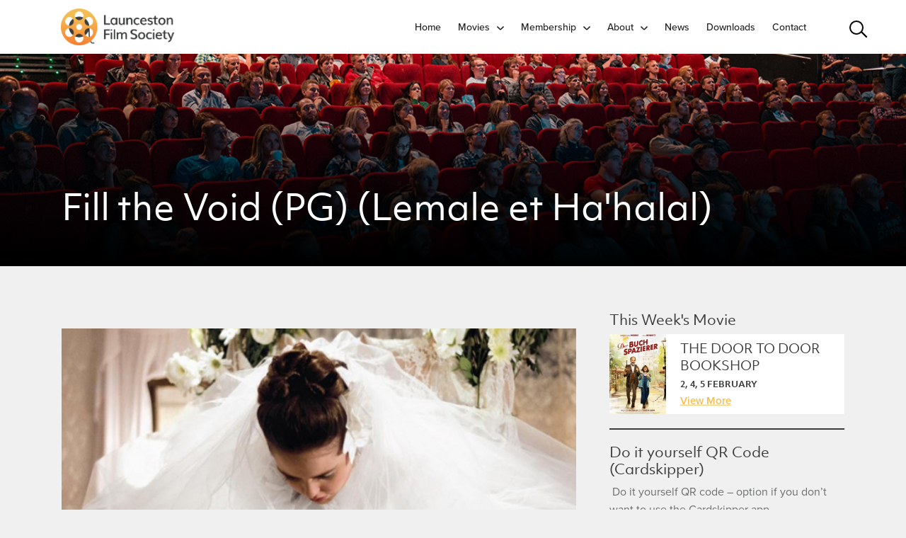

--- FILE ---
content_type: text/html; charset=utf-8
request_url: https://www.lfs.org.au/movies/fill-the-void-pg-lemale-et-hahalal
body_size: 6163
content:
<!doctype html>
<html lang="en">
<head>
    <!-- Responsive-ness -->
    <meta http-equiv="X-UA-Compatible" content="IE=edge">
    <meta name="viewport" content="width=device-width, initial-scale=1.0">

    <!-- SE-Oh -->
    
        <title>Fill the Void (PG) (Lemale et Ha&#039;halal) | Launceston Film Society</title>

    <!-- Standard SEO -->
    <meta http-equiv="Content-Type" content="text/html; charset=utf-8" />
    <meta name="referrer" content="no-referrer-when-downgrade" />
            <meta name="keywords" content="default,global,comma-separated,keywords" />
            <meta name="description" content="Mild themes Israel 2012Director: Rama BurshteinFeaturing: Hadas Yaron, Yiftach Klein, Irit Sheleg, Renana RazLanguage : HebrewRunning time: 90 minutes The openi" />
        <link rel="canonical" href="https://www.lfs.org.au/movies/fill-the-void-pg-lemale-et-hahalal" />
                        <meta name="geo.placename" content="Launceston Film Society" />
    
    <!-- Dublin Core basic info -->
    <meta name="dcterms.Identifier" content="https://www.lfs.org.au/movies/fill-the-void-pg-lemale-et-hahalal" />
    <meta name="dcterms.Format" content="text/html" />
    <meta name="dcterms.Relation" content="Launceston Film Society" />
    <meta name="dcterms.Language" content="en" />
    <meta name="dcterms.Publisher" content="Launceston Film Society" />
    <meta name="dcterms.Type" content="text/html" />
    <meta name="dcterms.Coverage" content="https://www.lfs.org.au/" />
    <meta name="dcterms.Rights" content="Copyright &copy;2026 Launceston Film Society." />
    <meta name="dcterms.Title" content="Fill the Void (PG) (Lemale et Ha'halal)" />
        <meta name="dcterms.Subject" content="default,global,comma-separated,keywords" />
    <meta name="dcterms.Contributor" content="Launceston Film Society" />
    <meta name="dcterms.Date" content="2026-01-22" />
    <meta name="dcterms.Description" content="Mild themes Israel 2012Director: Rama BurshteinFeaturing: Hadas Yaron, Yiftach Klein, Irit Sheleg, Renana RazLanguage : HebrewRunning time: 90 minutes The openi" />

        <!-- Facebook OpenGraph -->
                        <meta property="og:type" content="website" />
                        <meta property="og:locale" content="en_us" />
                        <meta property="og:url" content="https://www.lfs.org.au/movies/fill-the-void-pg-lemale-et-hahalal" />
                        <meta property="og:title" content="Fill the Void (PG) (Lemale et Ha'halal) | Launceston Film Society" />
                        <meta property="og:description" content="Mild themes Israel 2012Director: Rama BurshteinFeaturing: Hadas Yaron, Yiftach Klein, Irit Sheleg, Renana RazLanguage : HebrewRunning time: 90 minutes The openi" />
                        <meta property="og:image" content="https://www.lfs.org.au/uploads/2014-movies/_800x455_crop_center-center/fill_the_void.jpg" />
                        <meta property="og:site_name" content="Launceston Film Society" />
                    
        <!-- Twitter Card -->
            <meta property="twitter:title" content="Fill the Void (PG) (Lemale et Ha&#039;halal) | Launceston Film Society" />
                <meta property="twitter:description" content="Mild themes Israel 2012Director: Rama BurshteinFeaturing: Hadas Yaron, Yiftach Klein, Irit Sheleg, Renana RazLanguage : HebrewRunning time: 90 minutes The openi" />
                <meta property="twitter:image" content="https://www.lfs.org.au/uploads/2014-movies/_800x455_crop_center-center/fill_the_void.jpg" />
            
    
    <!-- Domain verification -->
        
    <!-- Identity -->
    <script type="application/ld+json">
{
    "@context": "http://schema.org",
    "@type": "Corporation",
    "name": "Launceston Film Society",
    "url": "http://lfs.local",
    "location": {
        "@type": "Place",
        "name": "Launceston Film Society",
        "url": "http://lfs.local" 
    } 
}
</script>

    <!-- WebSite -->
    <script type="application/ld+json">
{
    "@context": "http://schema.org",
    "@type": "WebSite",
    "name": "Launceston Film Society",
    "description": "This is the default global natural language description of the content on the site pages.",
    "url": "https://www.lfs.org.au",
    "copyrightHolder": {
        "@type": "Corporation",
        "name": "Launceston Film Society",
        "url": "http://lfs.local",
        "location": {
            "@type": "Place",
            "name": "Launceston Film Society",
            "url": "http://lfs.local" 
        } 
    },
    "author": {
        "@type": "Corporation",
        "name": "Launceston Film Society",
        "url": "http://lfs.local",
        "location": {
            "@type": "Place",
            "name": "Launceston Film Society",
            "url": "http://lfs.local" 
        } 
    },
    "creator": {
        "@type": "Organization" 
    } 
}
</script>

    <!-- Place -->
    <script type="application/ld+json">
{
    "@context": "http://schema.org",
    "@type": "Place",
    "name": "Launceston Film Society",
    "url": "http://lfs.local" 
}
</script>

    <!-- Main Entity of Page -->
    

    <!-- Breadcrumbs -->
    <script type="application/ld+json">
{
    "@context": "http://schema.org",
    "@type": "BreadcrumbList",
    "itemListElement": [
        {
            "@type": "ListItem",
            "position": "1",
            "item": {
                "@id": "https://www.lfs.org.au",
                "name": "Home" 
            } 
        },
        {
            "@type": "ListItem",
            "position": "2",
            "item": {
                "@id": "https://www.lfs.org.au/movies",
                "name": "Movies" 
            } 
        },
        {
            "@type": "ListItem",
            "position": "3",
            "item": {
                "@id": "https://www.lfs.org.au/movies/fill-the-void-pg-lemale-et-hahalal",
                "name": "Fill the Void (PG) (Lemale et Ha'halal)" 
            } 
        }
    ] 
}
</script>


    <meta name="google-site-verification" content="" />
    <meta name="designer" content="www.sgroup.com.au" />
    <meta name="author" content="Launceston Film Society" />
    <meta name="dcterms.rightsHolder" content="Copyright Launceston Film Society 2026. All rights reserved.">

    
    <!-- Favicon -->
    <link rel="icon" type="image/png" href="/assets/img/favicon.png">

    <!-- Webapp -->
    <link rel="apple-touch-icon" sizes="180x180" href="/assets/img/apple-touch-icon.png">
    <link rel="manifest" href="/assets/site.webmanifest">
    <link rel="mask-icon" href="/assets/img/safari-pinned-tab.svg" color="#f29f54">
    <meta name="msapplication-TileColor" content="#da532c">
    <meta name="msapplication-config" content="/assets/browserconfig.xml">
    <meta name="theme-color" content="#f29f54">

    <!-- Google Fonts / Typekit -->
    <link rel="stylesheet" href="https://use.typekit.net/nik4dwv.css">

    <!-- CSS -->
    <link href="/assets/css/style.css?version=1716345800" media="all" rel="stylesheet" />
    <link rel="stylesheet" href="https://cdnjs.cloudflare.com/ajax/libs/font-awesome/4.7.0/css/font-awesome.min.css">

    <link rel="stylesheet" type="text/css" href="https://www.lfs.org.au/cpresources/sproutformsgooglerecaptcha/css/sproutFormsGoogleRecaptcha_style.css?d=1531963714"/></head>
<body class="preload entry-fill-the-void-pg-lemale-et-hahalal type-oldMovies">

<header class="section-header">
    <div class="container">
        <div class="row">
            <a href="https://www.lfs.org.au/">
                <img class="logo" src="https://www.lfs.org.au/assets/img/lfs-logo.png" alt="Launceston Film Society">
            </a>

            <div class="main-menu hidden-xs hidden-ms hidden-sm">
                
<ul id="mainNav" class="nav">
<li class="first"><a href="https://www.lfs.org.au/" title="Home">Home</a></li>
<li class="has-children nav-dropdown"><a href="javascript:;" title="Movies">Movies</a>
<ul class="nav__level2">
<li><a href="https://www.lfs.org.au/whats-on" title="What's On">What's On</a></li>
<li><a href="https://www.lfs.org.au/film-archive" title="Film Archive">Film Archive</a></li>
<li><a href="https://www.lfs.org.au/movies/request-a-movie" title="Request a Movie">Request a Movie</a></li>
</ul></li>
<li class="has-children nav-dropdown"><a href="javascript:;" title="Membership">Membership</a>
<ul class="nav__level2">
<li><a href="https://www.lfs.org.au/membership" title="Membership">Membership</a></li>
<li><a href="https://www.lfs.org.au/guest-pass" title="Guest Pass">Guest Pass</a></li>
</ul></li>
<li class="has-children nav-dropdown"><a href="javascript:;" title="About">About</a>
<ul class="nav__level2">
<li><a href="https://www.lfs.org.au/about" title="About">About</a></li>
<li><a href="https://www.lfs.org.au/history" title="History">History</a></li>
<li><a href="https://www.lfs.org.au/faqs" title="FAQs">FAQs</a></li>
<li><a href="https://www.lfs.org.au/privacy-policy" title="Privacy Policy">Privacy Policy</a></li>
</ul></li>
<li><a href="https://www.lfs.org.au/news" title="News ">News </a></li>
<li><a href="https://www.lfs.org.au/downloads" title="Downloads">Downloads</a></li>
<li><a href="https://www.lfs.org.au/contact" title="Contact">Contact</a></li>
</ul>
            </div>

            <div class="search-wrapper">
                <form class="search" action="https://www.lfs.org.au/search-results">
                    <input type="search" class="search-box" name="q"/>
                    <span class="search-button">
                        <span class="search-icon"></span>
                    </span>
                </form>
            </div>

            <div class="js-mobile-menu-toggle mobile-menu-trigger">
                <a class="mobile-menu-trigger-wrap">
                    <div class="line"></div>
                    <div class="line"></div>
                    <div class="line"></div>
                    <span class="sr-only">Open menu</span>
                </a>
            </div>

            <div class="mobile-menu-drawer">
                <div class="mobile-menu-overlay"></div>

                <nav class="mobile-menu-wrap">
                    <ul class="mobile-menu">
                        
<ul id="mobileNav" class="nav">
<li class="first"><a href="https://www.lfs.org.au/whats-on" title="Movies">Movies</a></li>
<li><a href="https://www.lfs.org.au/movies/request-a-movie" title="Request a Movie">Request a Movie</a></li>
<li><a href="https://www.lfs.org.au/film-archive" title="Film Archive">Film Archive</a></li>
<li><a href="https://www.lfs.org.au/membership" title="Membership">Membership</a></li>
<li><a href="https://www.lfs.org.au/guest-pass" title="Guest Pass">Guest Pass</a></li>
<li><a href="https://events.humanitix.com/launceston-film-society-replacement-card" title="Lost Cards" target="_blank">Lost Cards</a></li>
<li><a href="https://www.lfs.org.au/about" title="About Us">About Us</a></li>
<li><a href="https://www.lfs.org.au/history" title="History">History</a></li>
<li><a href="https://www.lfs.org.au/faqs" title="FAQs">FAQs</a></li>
<li><a href="https://www.lfs.org.au/privacy-policy" title="Privacy Policy">Privacy Policy</a></li>
<li><a href="https://www.lfs.org.au/news" title="News ">News </a></li>
<li><a href="https://www.lfs.org.au/downloads" title="Downloads">Downloads</a></li>
<li><a href="https://www.lfs.org.au/contact" title="Contact">Contact</a></li>
</ul>
                    </ul>

                    <div class="js-mobile-menu-toggle mobile-menu-close">
                        <span class="sr-only">Close menu</span>
                    </div>
                </nav>
            </div>
        </div>
    </div>
</header>


	
<div class="page-header-wrap" style="background-image: linear-gradient(0deg, #000, hsla(0, 0%, 100%, 0)), 
	url('https://www.lfs.org.au/uploads/general/krists-luhaers-543526-unsplash_1200_RGB_72dpi.jpg'); 
	background-position: 50% 50%;">
	<div class="container page-header">
		<div class="page-header-content-wrap">
                            <h1 class="white">Fill the Void (PG) (Lemale et Ha&#039;halal)</h1>

                <h6 class="yellow">
                                    </h6>

                <div class="page-header-description silver">
                                    </div>
            		</div>
	</div>
</div>
<div class="section-page">
    <div class="container">
        <div class="row">
        	<div class="col-md-8">
		        <div class="page-content">
		        	<img class="block-image" width="100%" src="https://www.lfs.org.au/uploads/2014-movies/fill_the_void.jpg" alt="Fill The Void">

                        

            
            <div class="block-text">
                <p>Mild themes</p>
<hr /><p><strong><br />Israel 2012<br />Director: Rama Burshtein<br />Featuring: Hadas Yaron, Yiftach Klein, Irit Sheleg, Renana Raz<br />Language : Hebrew<br />Running time: 90 minutes<br /></strong></p>
<p>The opening shot of Fill the Void captures the faces of Rivka, a mother and her daughter Shira, swivelling their heads, clearly searching for someone or something. They are scouring a grocery store to spy out a young man that Shira's parents hope their 18 year old daughter will consider marrying. One peek, and she is ready to be his wife. But before the pairing can begin, tragedy befalls the family. Shira’s older sister dies during childbirth, leaving her husband, Yochay, a firsttime father and widower.</p>
<p>Rivka fears Yochay will remarry and move abroad, taking her grandson along, so she proposes an alternative: Yochay should marry his late wife’s sister, Shira. Both Yochay and Shira have reservations about this arrangement, understandably, and the film follows the pair’s process of grappling with this potential outcome so soon after a heartbreaking loss.</p>
<p>Despite the charged story line, the film remains understated. There are no histrionics, even when Shira feels the immense burden of her mother’s expectations to marry a man she had never imagined loving. Yochay, too, feels the strain. But rather than resorting to anger or passive aggressiveness, he looks at Rivka and simply says, “You’re pressuring me.”</p>
<p>The attention to tradition and concern for marriage unexpectedly call to mind “Pride and Prejudice,” especially with the character of Frieda, who could be a modern-day Hasidic version of Jane Austen’s Charlotte Lucas. Shira’s friend appears to have no prospects for marriage, which invites the open pity of everyone around her, especially during weddings.</p>
<p>Original Review: Stephanie Merry - Washington Post<br />Extracted by Peter Gillard</p>
            </div>

                    
            <div class="block-video">
                <div class="embed-responsive embed-responsive-16by9">
                                                
            
                    
                        
                                                                                
            
                                                                                                                            
                                    <iframe src="//youtube.com/embed/NQuWarA9KXg?showinfo=0&amp;rel=0&amp;autoplay=0&amp;controls=0" frameborder="0" allowfullscreen></iframe>

            
                                    </div>
            </div>

            

                    <script id="dsq-count-scr" src="//launceston-film-society.disqus.com/count.js" async></script>

<div id="disqus_thread" class="page-comments"></div>
<script>

var disqus_config = function () {
    this.page.url = location.origin + location.pathname;
    this.page.identifier = 960;
};

(function() { // DON'T EDIT BELOW THIS LINE
var d = document, s = d.createElement('script');
s.src = 'https://launceston-film-society.disqus.com/embed.js';
s.setAttribute('data-timestamp', +new Date());
(d.head || d.body).appendChild(s);
})();
</script>
<noscript>Please enable JavaScript to view the <a href="https://disqus.com/?ref_noscript">comments powered by Disqus.</a></noscript>
                            		        </div>
		    </div>

		    <div class="col-md-4">
		        <div class="page-sidebar">
	
	
	
	



	
	
	
	

	
            
        <div class="sidebar-content">
            <h3 class="no-top-margin">This Week's Movie</h3>

            <a href="https://www.lfs.org.au/movies/the-door-to-door-bookshop">
                <div class="related-movies-card-wrap">
                                        <div class="related-movies-img" style="background-image: url('https://www.lfs.org.au/uploads/2019-movies/Door-to-Door-Bookstore-Poster.jpg')"></div>

                    <div class="related-movies-content">
                        <h4 class="no-top-margin">THE DOOR TO DOOR BOOKSHOP</h4>
                        <h6 class="no-top-margin">2, 4, 5 February</h6>
                        <a class="body-link" href="https://www.lfs.org.au/movies/the-door-to-door-bookshop">View More</a>
                    </div>
                </div>
            </a>

            <div class="divider"></div>
        </div>
    
                        
                                            
                                                                                                                    
                            <div class="sidebar-content">
                    <h3 class="no-top-margin">Do it yourself QR Code (Cardskipper)</h3>

                    <p> Do it yourself QR code – option if you don’t want to use the Cardskipper app</p>
<p> Instructions on how to do open link :<strong> <a href="https://www.lfs.org.au/uploads/general/Do-it-yourself-QR-code.pdf">Do It Yourself Qr Code</a> </strong></p>

                    <div class="divider"></div>
                </div>
                        </div>
		    </div>
    	</div>
    </div>
</div>


<footer class="section-footer">
    <div class="container">
        <div class="row">
            <div class="col-md-4">
                <h4 class="white">About Movies</h4>

                <p>Find out more about films, see what the critics and reviewers have been watching,
                view movie trailers, and read reviews.</p>

                <div class="about-movies-logo-wrap">
                    <a href="https://www.imdb.com/" target="_blank">
                        <img class="imdb-logo" src="https://www.lfs.org.au/assets/img/imdb-logo-white.png" alt="IMDB">
                    </a>

                    <a href="https://www.rottentomatoes.com/" target="_blank">
                        <img class="rotten-tomatoes-logo" src="https://www.lfs.org.au/assets/img/rotten-tomatoes-logo.png" alt="Rotten Tomatoes">
                    </a>

                    <a href="https://www.nfsa.gov.au/" target="_blank">
                        <img class="nfsa-logo" src="https://www.lfs.org.au/assets/img/nfsa-logo.png" alt="NFSA">
                    </a>
                </div>
            </div>

            <div class="col-md-4">
                <h4 class="white">About Film Societies</h4>

                <p>The LFS is a member of the <a href="https://sites.google.com/view/tfofs" target="_blank">Tasmanian Federation of Film Societies (TFOFS)</a>, which is on the <a href="http://acofs.org.au/" target="_blank">Australian Council of Film Societies (ACOFS)</a>. Find out more about the film society movement in Australia, find other film societies in Tasmania, or start your own film society.</p>
            </div>

            <div class="col-md-4">
                <h4 class="white">Follow Us</h4>

                <div class="about-movies-logo-wrap">
                    <a class="facebook-logo" href="https://www.facebook.com/LauncestonFilmSoc/" target="_blank">
                        <img src="https://www.lfs.org.au/assets/img/facebook.svg" alt="Facebook">
                    </a>
                    <a class="instagram-logo" href="https://www.instagram.com/launcestonfilmsoc/" target="_blank">
                        <img src="https://www.lfs.org.au/assets/img/instagram.svg" alt="Instagram">
                    </a>
                </div>
            </div>
        </div>
    </div>
</footer>

<footer class="section-copyright">
    <div class="container">
        <div class="row">
            <div class="col-md-6">
                &copy; <a rel="home" href="https://www.lfs.org.au/">Launceston Film Society</a>

                2026. All Rights Reserved.
            </div>

            <div class="col-md-6">
                <div class="text-right">
                    Website by <a target="_blank" href="http://sgroup.com.au" alt="S. Group">S. Group</a>
                </div>
            </div>
        </div>
    </div>
</footer>

<aside class="screen-popup">
    <div class="screen-popup-wrap screen-popup-wrap-ios">
        Tap this button and choose "Add to Home Screen" to add Launceston Film Society to your home screen!
    </div>

    <div class="screen-popup-wrap screen-popup-wrap-android">
        Tap this button and choose "Add to Home screen" to add Launceston Film Society to your home screen!
    </div>
</aside>

<script src="//ajax.googleapis.com/ajax/libs/jquery/3.2.1/jquery.min.js"></script>
<script>window.jQuery || document.write('<script src="/assets/js/min/jquery.min.js"><\/script>')</script>
<script src="/assets/js/min/main.min.js?version=1584580175"></script>



<script type="text/javascript">

    var _gaq = _gaq || [];
    _gaq.push(['_setAccount', 'UA-37965023-1']);
    _gaq.push(['_trackPageview']);

    (function() {
        var ga = document.createElement('script'); ga.type = 'text/javascript'; ga.async = true;
        ga.src = ('https:' == document.location.protocol ? 'https://ssl' : 'http://www') + '.google-analytics.com/ga.js';
        var s = document.getElementsByTagName('script')[0]; s.parentNode.insertBefore(ga, s);
    })();

</script>


<script type="text/javascript" src="https://www.lfs.org.au/cpresources/sproutformsgooglerecaptcha/js/sproutFormsGoogleRecaptcha_script.js?d=1531963713"></script></body>
</html>


--- FILE ---
content_type: image/svg+xml
request_url: https://www.lfs.org.au/assets/img/down-arrow-grey.svg
body_size: 163
content:
<?xml version="1.0" encoding="utf-8"?>
<!-- Generator: Adobe Illustrator 22.0.1, SVG Export Plug-In . SVG Version: 6.00 Build 0)  -->
<svg version="1.1" id="Layer_1" xmlns="http://www.w3.org/2000/svg" xmlns:xlink="http://www.w3.org/1999/xlink" x="0px" y="0px"
	 viewBox="0 0 14 8.6" style="enable-background:new 0 0 14 8.6;" xml:space="preserve">
<style type="text/css">
	.st0{fill:#222222;}
</style>
<g>
	<g>
		<path class="st0" d="M7.5,8.2L13.8,2C13.9,1.8,14,1.6,14,1.4S13.9,1,13.8,0.9l-0.5-0.5c-0.3-0.3-0.8-0.3-1.1,0L7,5.6L1.8,0.4
			C1.6,0.3,1.4,0.2,1.2,0.2S0.8,0.3,0.7,0.4L0.2,0.9C0.1,1,0,1.2,0,1.4s0.1,0.4,0.2,0.5l6.2,6.2C6.6,8.3,6.8,8.4,7,8.4
			C7.2,8.4,7.4,8.3,7.5,8.2z"/>
	</g>
</g>
</svg>
